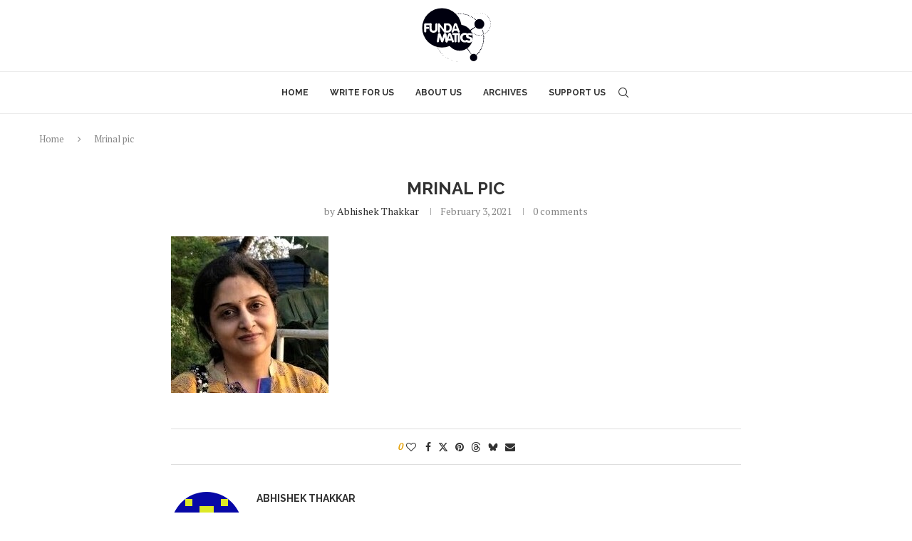

--- FILE ---
content_type: text/css
request_url: https://fundamatics.net/deploy/wp-content/themes/soledad-child/style.css?ver=8.6.8
body_size: 174
content:
/*
 Theme Name:   soledad child
 Theme URI:    http://pencidesign.com/
 Description:  Soledad Child Theme - Made by PenciDesign
 Author:       Pencidesign
 Author URI:   http://pencidesign.com/
 Template:     soledad
 Text Domain:  soledad
*/

@import url("../soledad/style.css");

/* = Theme customization your go here
-------------------------------------------------------------- */




.container.container-single{ max-width: 800px; }

body.page .wrapper-boxed > .container{ max-width: 800px; margin-left: auto; margin-right: auto; }


.button-demo {
   color: #FFF;
   font-family: RALEWAY;
   font-size: 14px;
	font-weight: 700;
   padding: 10px;
   background-color: #e6a513;
   border: solid #0059A0 0px;
   text-decoration: none;
   cursor: pointer;
}
.button-demo:hover, .button-demo:active {
	background-color: #e6a513;
}
